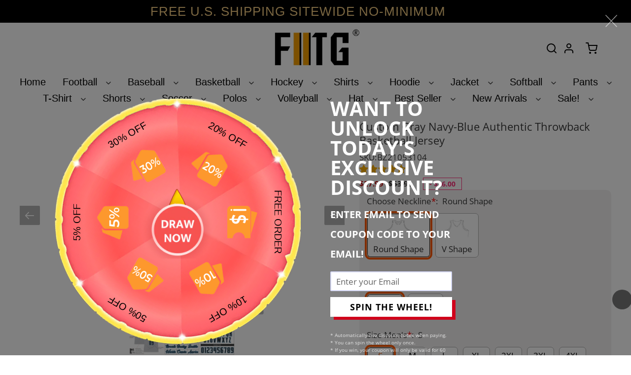

--- FILE ---
content_type: text/html; charset=UTF-8
request_url: https://bigtur.360yituo.com/ShopifyGood/Customized
body_size: 677
content:
{"ShopifyLabel":[{"id":"11637","configuration_id":"456","tag_name":"Choose Neckline","type":"buttons","values":"Round Shape, V Shape ","price":"0,0,","preselect":"Round Shape","prompt_item":null,"conditional":"0","is_required":"1","is_prompt":"1","label_name":"0","label_value":"0","max":"0","choose_most":"0","status":"1","delete_time":"0","order_id":"0","prompt":""},{"id":"4756","configuration_id":"456","tag_name":"Gender","type":"buttons","values":"Men's, Youth","price":"0,0,","preselect":"Men's","prompt_item":"","conditional":"0","is_required":"1","is_prompt":"0","label_name":"0","label_value":"0","max":"0","choose_most":"1","status":"1","delete_time":"0","order_id":"1","prompt":""},{"id":"4757","configuration_id":"456","tag_name":"Size  Men's","type":"default","values":"S, M, L, XL, 2XL, 3XL, 4XL","price":"0,0,0,0,0,0,5,","preselect":null,"prompt_item":"","conditional":"1","is_required":"1","is_prompt":"0","label_name":"Gender","label_value":"Men's","max":"0","choose_most":"1","status":"1","delete_time":"0","order_id":"2","prompt":""},{"id":"4758","configuration_id":"456","tag_name":"Size Youth","type":"default","values":"S, M, L, XL","price":"0,0,0,0,","preselect":null,"prompt_item":"","conditional":"1","is_required":"1","is_prompt":"0","label_name":"Gender","label_value":" Youth","max":"0","choose_most":"1","status":"1","delete_time":"0","order_id":"3","prompt":""},{"id":"10293","configuration_id":"456","tag_name":"Size  Men's","type":"buttons","values":"S, M, L, XL, 2XL, 3XL, 4XL","price":"0,0,0,0,0,0,5,","preselect":"S","prompt_item":null,"conditional":"1","is_required":"1","is_prompt":"0","label_name":"Gender","label_value":"Men's","max":"0","choose_most":"0","status":"1","delete_time":"0","order_id":"4","prompt":""},{"id":"10294","configuration_id":"456","tag_name":"Size Youth","type":"buttons","values":"S, M, L, XL","price":"0,0,0,0,","preselect":"S","prompt_item":null,"conditional":"1","is_required":"1","is_prompt":"0","label_name":"Gender","label_value":" Youth","max":"0","choose_most":"0","status":"1","delete_time":"0","order_id":"5","prompt":""},{"id":"4759","configuration_id":"456","tag_name":"Team Name","type":"text","values":"","price":"4.99","preselect":null,"prompt_item":"","conditional":"0","is_required":"0","is_prompt":"0","label_name":"0","label_value":"0","max":"20","choose_most":"1","status":"1","delete_time":"0","order_id":"6","prompt":""},{"id":"4760","configuration_id":"456","tag_name":"Front Number","type":"text","values":"","price":"3.99","preselect":null,"prompt_item":"","conditional":"0","is_required":"0","is_prompt":"0","label_name":"0","label_value":"0","max":"3","choose_most":"1","status":"1","delete_time":"0","order_id":"7","prompt":""},{"id":"4761","configuration_id":"456","tag_name":"Your Name","type":"text","values":"","price":"3.99","preselect":null,"prompt_item":"","conditional":"0","is_required":"0","is_prompt":"0","label_name":"0","label_value":"0","max":"20","choose_most":"1","status":"1","delete_time":"0","order_id":"8","prompt":""},{"id":"4762","configuration_id":"456","tag_name":"Back Number","type":"text","values":"","price":"3.99","preselect":null,"prompt_item":"","conditional":"0","is_required":"0","is_prompt":"0","label_name":"0","label_value":"0","max":"3","choose_most":"1","status":"1","delete_time":"0","order_id":"9","prompt":""},{"id":"4763","configuration_id":"456","tag_name":"Material","type":"buttons","values":"Stitched","price":"11.99,0,","preselect":"Stitched","prompt_item":"","conditional":"0","is_required":"1","is_prompt":"0","label_name":"0","label_value":"0","max":"0","choose_most":"1","status":"1","delete_time":"0","order_id":"10","prompt":""},{"id":"4764","configuration_id":"456","tag_name":"1ST Logo Location(Optional)","type":"buttons","values":"Left Chest, Right Chest, Back Neck, None","price":"0,0,0,0,","preselect":" None","prompt_item":null,"conditional":"0","is_required":"1","is_prompt":"1","label_name":"0","label_value":"0","max":"0","choose_most":"1","status":"1","delete_time":"0","order_id":"11","prompt":""},{"id":"4765","configuration_id":"456","tag_name":"1ST Upload Logo","type":"file","values":"","price":"4.99","preselect":null,"prompt_item":"","conditional":"0","is_required":"0","is_prompt":"0","label_name":"0","label_value":"0","max":"0","choose_most":"1","status":"1","delete_time":"0","order_id":"12","prompt":""},{"id":"31957","configuration_id":"456","tag_name":"2ND Logo Location(Optional)","type":"buttons","values":"Left Chest, Right Chest, Back Neck, None","price":"0,0,0,0,","preselect":" None","prompt_item":null,"conditional":"0","is_required":"1","is_prompt":"1","label_name":"","label_value":"","max":"0","choose_most":"1","status":"1","delete_time":"0","order_id":"13","prompt":""},{"id":"31958","configuration_id":"456","tag_name":"2ND Upload Logo","type":"file","values":"","price":"4.99","preselect":"","prompt_item":"","conditional":"0","is_required":"0","is_prompt":"0","label_name":"","label_value":"","max":"0","choose_most":"1","status":"1","delete_time":"0","order_id":"14","prompt":""}]}

--- FILE ---
content_type: application/javascript
request_url: https://cdnbevi.spicegems.com/js/serve/fiitgcustom.myshopify.com/v1/index_669b84916aef25bc722d33812580a483cdc288d0.js?v=live312&shop=fiitgcustom.myshopify.com
body_size: 3840
content:
if(void 0===SPICEVIA)var SPICEVIA={};SPICEVIA.SGvarintsImage=function(){window.location;var e="fiitgcustom",t={"is_active":"1","show_on":0,"theme_id":"770","evi_fimg_skip":0,"evi_product_show":"default","sg_script_run":"1","w_w_liquid":"1","user_batches":"1","isCreateScriptTag":"0","sg_solved":"0"};let i,n,l,s,o,a,r,c,d,p="undefined"!=typeof spice_allImages&&0!==spice_allImages.length,u=[],m=[],h={},v=!1,g="",f=!1;r={"t_name":"Fanscustoms","productblock":"empty","thumbList":"empty","variant_selector":"empty","update_fimg":"empty","otherImgSelector":null,"type":"1","scroller":null,"slideDots":null}.t_name;let _,y,w,S=[],k=[],b=[],I=["fanscustoms","dropshippingcustom","fcustomshop","fiitgcustom","spicegems"].find((t=>e.includes(t))),E=[],A=[],q=0;let L={conditions:function(){let i=window.Shopify.shop.replace(".myshopify.com",""),n=window.location.host.replace(".myshopify.com","")===e||i===e,l=-1!==window.location.href.split("/").indexOf("products");n&&"1"===t.is_active&&l?L.setJquery():L.opacity("r")},setJquery:function(){if("undefined"==typeof jQuery||"object"==typeof jQuery){var e=document.createElement("script");e.type="text/javascript",e.src="https://cdn.jsdelivr.net/combine/npm/jquery@3.5.0/dist/jquery.min.js",document.head.appendChild(e),e.onload=p?L.checkLiquid:L.getProductData}else $=jQuery,p?L.checkLiquid():L.getProductData()},checkLiquid:function(){h=spice_mainObject,u=spice_allImages,m=spice_commonImages,s=spice_allTags,o=spice_allVariants,S=spice_allImagesNoVideo,i=spice_evi_productJSON,a=i.media,L.checkTags()},getProductData:async function(){let e=window.location.href.split("/").indexOf("products"),t=window.location.href.split("/")[e+1];t=t.split("?")[0];let r=L.isDefined("window.Shopify.routes.root")?window.Shopify.routes.root:"/",c=await L.sendRequest([`${r}products/${t}.js`,`${r}products/${t}.json`]);i=c[0],n=c[1],l=n.product.images,s=i.tags,o=n.product.variants,a=i.media,l.forEach((e=>{S.push(e.src.replace("https:","").split("?")[0])})),L.setImageData()},isDefined:function(e){const t=e.split(".");let i=window;return t.every((e=>(i=i[e],i&&void 0!==i)))},setImageData:function(){let e,t=!1;i.media.forEach(((e,t)=>{"image"!=e.media_type&&l.splice(e.position-1,0,{src:e.preview_image.src,variant_ids:[]})})),l.forEach(((i,n)=>{i.variant_ids.length>0?(t=!0,e=i.variant_ids):t||m.push(i.src.replace("https:","").split("?")[0]),void 0!==e&&e.forEach(((e,t)=>{void 0===h[e]?h[e]=[i.src.replace("https:","").split("?")[0]]:h[e].push(i.src.replace("https:","").split("?")[0])})),u.push(i.src.replace("https:","").split("?")[0])})),L.checkTags()},checkTags:function(){let e=t.evi_product_show,i=s.indexOf("evi_showorno")>-1;return"hide"===e&&i||"show"===e&&!i?(L.opacity("r"),!1):("1"===t.evi_fimg_skip&&m.shift(),Object.keys(h).length<2||u.length<2?(L.opacity("r"),!1):void L.setSelectors())},setSelectors:function(){if(0===$("#rondellCarousel").length&&q<200)return q+=2,setTimeout((()=>{L.setSelectors()}),20),!1;e.includes(I)&&$("#rondellCarousel").length?(E=window.allImagesAddedToSlider??[],A=window.fullallImagesAddedToSlider??[]):($("div.slider-for").length>0&&(y=document.querySelectorAll("div#thumbs div.slick-slide:not(.slick-cloned)"),k=document.querySelectorAll("div.slider-for div.product-single__photo:not(.slick-cloned)")),$("ul.poplet").length>0?_=document.querySelectorAll("ul.poplet:not(.slider-nav) .slick-track li:not(.slick-cloned)"):$(".shop-slider-nav").length>0?(_=document.querySelectorAll(".shop-slider-nav .slick-slide:not(.slick-cloned)"),0===_.length&&(_=document.querySelectorAll(".shop-slider-nav .thumb-container"))):_=document.querySelectorAll("div.thumbnails-wrapper ul.product-single__thumbnails li:not(.slick-cloned)")),d=$(E).length>0||$(_).length>0||$(k).length>0?"1":"0",L.setEvents()},setEvents:function(){let e;e=new URL(document.location).searchParams.get("variant")||$("input[name^=id]:checked, select[name^=id], input[name=id], hidden[name^=id]").val()||99,$("body").on("change","select, .single-option-selector",(function(){setTimeout((function(){e=new URL(document.location).searchParams.get("variant")||$("input[name^=id]:checked, select[name^=id], input[name=id], hidden[name^=id]").val()||99,L.getVariantImages(parseInt(e))}),50)})),window.addEventListener("SGSwatch:eventCompleted",(t=>{"master"==t.detail.productType&&t.detail.productData.id==i.id&&setTimeout((function(){e=t.detail.variantDetails.id,L.getVariantImages(parseInt(e))}),51)})),L.getVariantImages(parseInt(e))},getVariantImages:function(t){if(w===t)return L.opacity("r"),!1;let i;if(w=t,99===t&&(t=parseInt(Object.keys(h)[0])),i=null==t||null==h[t]?u:h[t].concat(m),b.length===i.length&&i.every(((e,t)=>e===b[t])))return L.opacity("r"),!1;b=i,e.includes(I)&&$("#rondellCarousel").length?L.removeAppendRondell(i):$("div.slider-for").length>0?L.removeAppendSliderFor(i):$("ul.poplet").length>0?L.removeAppend_101(i):$(".shop-slider-nav").length>0?L.removeAppendSliderNav(i):L.removeAppend(i)},removeAppendRondell:function(e){try{const t=E.filter((t=>{const i=L.normalizeImage(t);return e.includes(i)})),i=A.filter((t=>{const i=L.normalizeImage(t);return e.includes(i)}));(t.length||i.length)&&(t.sort(((t,i)=>{let n=L.normalizeImage(t),l=L.normalizeImage(i);return e.indexOf(n)-e.indexOf(l)})),i.sort(((t,i)=>{let n=L.normalizeImage(t),l=L.normalizeImage(i);return e.indexOf(n)-e.indexOf(l)})),window.allImagesAddedToSlider=t,window.allImagesAddedToSliderOrg=t,window.fullallImagesAddedToSlider=i,"function"==typeof window.appendGallery&&window.appendGallery(),$("#product-single__description.rte").css("display","block"),setTimeout((()=>{void 0!==window.rondelInst&&window.rondelInst.items.forEach(((e,t)=>{const{left:i=0,opacity:n=0,top:l=0}=e.objectAnimationTarget;$("#rondellCarousel a").eq(t).css({top:l,left:i,opacity:n})}))}),310)),L.opacity("r"),"0"!==d&&p||(g="0"!==d||p?p?"Error From Selectors":"Liquid Not Available":"Liquid and Selectors aren't available","0"!==d&&0!==parseInt(c)||L.prepareURLStructure())}catch(e){L.opacity("r"),f=!0,g=e.message,console.warn(e.message),L.prepareURLStructure()}finally{setTimeout((()=>{L.opacity("r")}),100)}},normalizeImage:function(e){return e.replace(/(_\d+x|@\d+x|\.progressive)/g,"").split("?")[0]},removeAppendSliderFor:function(e){try{var t,i,n;(n=$("div.slider-for").slick("getSlick").options).initialSlide=0,(i=$("div#thumbs").slick("getSlick").options).initialSlide=0,$("div.slider-for").slick("unslick"),$("div#thumbs").slick("unslick"),$("div.slider-for > div.product-single__photo").detach(),$("div#thumbs > div").detach(),e.forEach((function(e,i){t=u.indexOf(e),$("div#thumbs").append(y[t]),$("div.slider-for").append(k[t])})),$("div#thumbs").slick(i),$("div.slider-for").slick(n),L.opacity("r"),"0"!==d&&p||(g="0"!==d||p?p?"Error From Selectors":"Liquid Not Available":"Liquid and Selectors aren't available","0"!==d&&0!==parseInt(c)||L.prepareURLStructure())}catch(e){L.opacity("r"),f=!0,g=e.message,console.warn(e.message),L.prepareURLStructure()}finally{L.opacity("r")}},removeAppend_101:function(e){try{var t,i;(i=$("ul.poplet:not(.slider-nav)").slick("getSlick").options).initialSlide=0;var n=$(".poplet .slick-list").css("padding-left");$("ul.poplet:not(.slider-nav)").slick("unslick"),$("ul.poplet:not(.slider-nav) li").detach(),e.forEach((function(e,i){t=u.indexOf(e),$("ul.poplet:not(.slider-nav)").append(_[t])})),$("ul.poplet:not(.slider-nav)").slick(i),setTimeout((function(){$("ul.poplet:not(.slider-nav) .slick-track li a").css("display","block"),$(".poplet .slick-track").css("transform","translate3d("+n+", 0px, 0px)"),$(".poplet .slick-list").css("height",$(".poplet .slick-track").css("height")),$(".poplet").css("height",$(".poplet .slick-track").css("height"))}),100),$("ul.poplet li.slick-slide:not(.slick-cloned)").first().find("a").click(),L.opacity("r"),"0"!==d&&p||(g="0"!==d||p?p?"Error From Selectors":"Liquid Not Available":"Liquid and Selectors aren't available","0"!==d&&0!==parseInt(c)||L.prepareURLStructure())}catch(e){L.opacity("r"),f=!0,g=e.message,console.warn(e.message),L.prepareURLStructure()}finally{L.opacity("r")}},removeAppendSliderNav:function(e){try{var t,i;void 0!==$(".shop-slider-nav").slick&&((i=$(".shop-slider-nav").slick("getSlick").options).initialSlide=0,$(".shop-slider-nav").slick("unslick")),$(".shop-slider-nav > div").detach(),e.forEach((function(e,i){t=u.indexOf(e),$(".shop-slider-nav").append(_[t])})),void 0!==$(".shop-slider-nav").slick&&$(".shop-slider-nav").slick(i),L.opacity("r"),"0"!==d&&p||(g="0"!==d||p?p?"Error From Selectors":"Liquid Not Available":"Liquid and Selectors aren't available","0"!==d&&0!==parseInt(c)||L.prepareURLStructure())}catch(e){L.opacity("r"),f=!0,g=e.message,console.warn(e.message),L.prepareURLStructure()}finally{L.opacity("r")}},removeAppend:function(e){try{if(window.innerWidth<750||$(".product-single__thumbnails").hasClass("slick-initialized")){var t={canUseTouchEvents:!0,slideActiveClass:"slick-active",slidesToScroll:3,slidesToShow:3,type:"fade",arrows:!1};if(void 0!==$(".product-single__thumbnails").slick&&$(".product-single__thumbnails").hasClass("slick-initialized")){var i;try{i=$("ul.product-single__thumbnails").slick("getSlick").options}catch(e){i=t}$("ul.product-single__thumbnails").slick("unslick"),$("ul.product-single__thumbnails li").detach(),$(e).each((function(e,t){let i=u.indexOf(t);$("ul.product-single__thumbnails").append(_[i])})),$("ul.product-single__thumbnails").slick(i),$(".thumbnails-wrapper .thumbnails-slider__prev").click((()=>{$(".product-single__thumbnails").slick("slickPrev")})),$(".thumbnails-wrapper .thumbnails-slider__next").click((()=>{$(".product-single__thumbnails").slick("slickNext")}))}else{$(".thumbnails-wrapper").css("opacity","0"),$("ul.product-single__thumbnails li").detach(),e.forEach((function(t,i){let n=u.indexOf(t);0!==$("div[data-slider-track]").length?e.length<4?($(".product-single__thumbnails").append(_[n]),$(".thumbnails-wrapper button").css("display","none")):($("div[data-slider-track]").append(_[n]),$(".thumbnails-wrapper button").css("display","block")):($(".product-single__thumbnails").append(_[n]),$(".thumbnails-wrapper button").css("display","none"))})),setTimeout((function(){$(".thumbnails-wrapper").css("opacity","1"),window.dispatchEvent(new Event("resize"))}),100);try{e.length>=4&&theme.Slideshow($("div[data-thumbnail-slider]"),t)}catch(e){setTimeout((function(){$(".thumbnails-wrapper").css("opacity","1")}),100)}}}else $("ul.product-single__thumbnails").empty(),$(e).each((function(e,t){var i=u.indexOf(t);$("ul.product-single__thumbnails").append(_[i])})),$("ul.product-single__thumbnails li a").removeClass("active-thumb").first().addClass("active-thumb");$("ul.product-single__thumbnails li img").click((function(e){e.preventDefault(),e.stopPropagation();var t=$(this).parent().attr("data-thumbnail-id");$("ul.product-single__thumbnails li a").removeClass("active-thumb"),$(this).parent().addClass("active-thumb");try{$("div.product-single__photo--has-thumbnails").addClass("hide"),$('div.product-single__photo--has-thumbnails[data-image-id="'+t+'"]').removeClass("hide")}catch(e){}finally{$("div[data-product-single-media-wrapper]").addClass("hide"),$('div[data-product-single-media-wrapper][data-media-id="'+t+'"]').removeClass("hide")}})),$("ul.product-single__thumbnails li:not(.slick-cloned) img").first().click(),setTimeout((()=>{L.opacity("r")}),200),"0"!==d&&p||(g="0"!==d||p?p?"Error From Selectors":"Liquid Not Available":"Liquid and Selectors aren't available","0"!==d&&0!==parseInt(c)||L.prepareURLStructure())}catch(e){L.opacity("r"),f=!0,g=e.message,console.warn(e.message),L.prepareURLStructure()}finally{setTimeout((()=>{L.opacity("r")}),500)}},opacity:function(e){if(document.querySelectorAll("style#spiceMviOpacity").length>0&&"r"===e)return document.querySelectorAll("style#spiceMviOpacity").forEach((e=>{e.remove()})),!0;if("c"===e){let e=document.createElement("STYLE");return e.id="spiceMviOpacity",e.innerHTML="div.product-single div.product-img-box {opacity: 0 !important}",document.head.append(e),!0}return!1},sendRequest:async function(e){let t=[];e.forEach((e=>{let i=new Promise((function(t,i){let n=new XMLHttpRequest;n.open("GET",e),n.onload=function(){t(n.response)},n.send()}));t.push(i)}));return(await Promise.all(t).then((e=>e)).catch((e=>{throw e}))).map((e=>JSON.parse(e)))},sendErrorRequest:function(e,t){return $.post(e,{data:t},"json")},prepareURLStructure:function(){let i="1"===d&!p;i+="";let n="1"===d&!f;if(n=n.toString(),L.isDefined("Shopify.theme.role")&&"main"!==Shopify.theme.role)return!1;if(0===parseInt(t.sg_script_run)||v)return!1;const{id:l,schema_name:s,schema_version:o}=L.isDefined("Shopify.theme")&&Shopify.theme;let a={is_liquid:+p,users_theme:s||"Not found",script_theme:r,shop_name:e,app_status:1,error_msg:g,is_selector_present:d,w_w_liquid:i,evi_run:n,themeInfo:{themeId:l||"Not found",themeVersion:o||"Not Found"},productUrl:window.location.href};L.sendErrorRequest("https://evi.spicegems.com/themeliquidissue",a).done((function(){v=!0})).fail((function(e){}))}};p||L.opacity("r"),L.conditions()},function(){if(window.SPICEVIAScript)return!1;window.SPICEVIAScript=!0;let e=document.createElement("STYLE");e.id="spiceMviOpacity",e.innerHTML=".prod-single-slider, .product-single__photos, .product-single__thumbnails, .thumbnails-wrapper {opacity: 0 !important}",document.head.append(e),"complete"===document.readyState||"loading"!==document.readyState&&!document.documentElement.doScroll?setTimeout((()=>{SPICEVIA.SGvarintsImage()}),150):document.addEventListener("DOMContentLoaded",(()=>{setTimeout((()=>{window.SPICEVIAScript=!0,SPICEVIA.SGvarintsImage()}),300)}))}();
// Fanscustoms